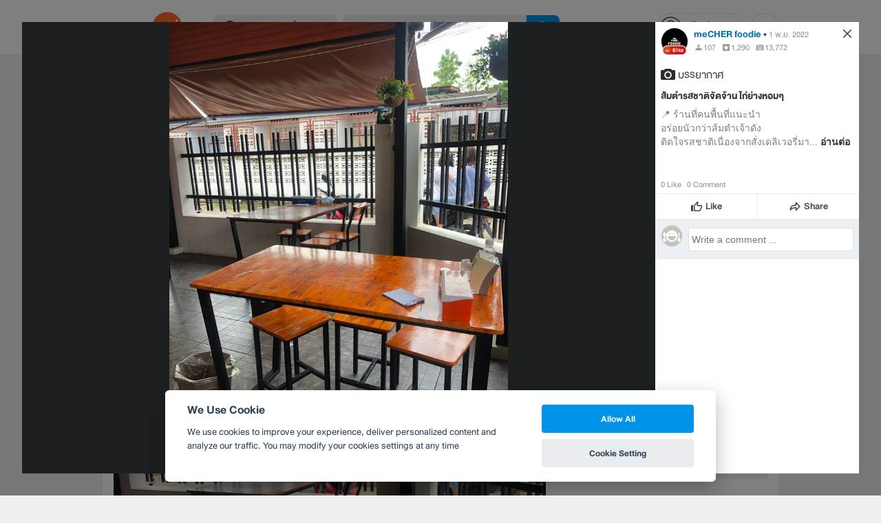

--- FILE ---
content_type: text/html; charset=utf-8
request_url: https://www.google.com/recaptcha/api2/aframe
body_size: 144
content:
<!DOCTYPE HTML><html><head><meta http-equiv="content-type" content="text/html; charset=UTF-8"></head><body><script nonce="4k8PnvPF9PDZcTvYF0HmIg">/** Anti-fraud and anti-abuse applications only. See google.com/recaptcha */ try{var clients={'sodar':'https://pagead2.googlesyndication.com/pagead/sodar?'};window.addEventListener("message",function(a){try{if(a.source===window.parent){var b=JSON.parse(a.data);var c=clients[b['id']];if(c){var d=document.createElement('img');d.src=c+b['params']+'&rc='+(localStorage.getItem("rc::a")?sessionStorage.getItem("rc::b"):"");window.document.body.appendChild(d);sessionStorage.setItem("rc::e",parseInt(sessionStorage.getItem("rc::e")||0)+1);localStorage.setItem("rc::h",'1769347840433');}}}catch(b){}});window.parent.postMessage("_grecaptcha_ready", "*");}catch(b){}</script></body></html>

--- FILE ---
content_type: application/javascript; charset=utf-8
request_url: https://fundingchoicesmessages.google.com/f/AGSKWxXhQu0rORiEAl2JPNKQgWjcRZHWL7eRYEpE_oei61JfqmHf1Ozx4B5tsTnuXhi7uzo09PMLLQRqC7fR270-gPgdJeveEdKReoPDa-udNvBDJMhUyuNYOllTJpmrK3qldjEkMlk3QSP027bn07CWBBvFd6eQR8Dkb0i2J5BDvp0mdcBKhLr1pWX0lCuO/__Slot_Adv_/adtxt._ad_controller./pop_ads./adengage5.
body_size: -1289
content:
window['48949638-9211-40b3-81c9-d063a0e83789'] = true;